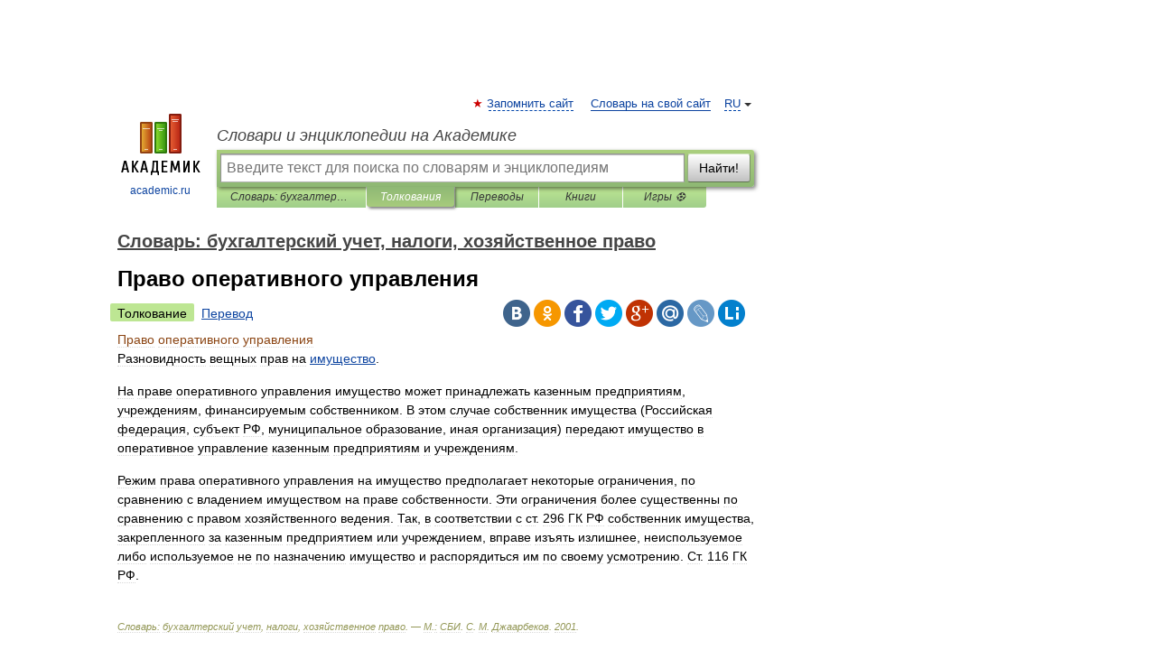

--- FILE ---
content_type: application/javascript; charset=utf-8
request_url: https://fundingchoicesmessages.google.com/f/AGSKWxUgjVrmJwn2RGhotxDWjqAqeWQlKRzMeySF5gSKIn3hUa-J0cQJKK1tqWJr1sjA0_Gjktex3jcr7vGwgnI7q_b0qcMFhdAMw62x_ky8qhiarkZzKgv_XzqdtdQ6K4SaP8raxU6TOQF_-uDFtgsWgNNdI767GaDtTeEVdRZY7vryALuw_mXOBL_7B5lV/_/advcontents./banners/ad10./adwiz./480x70_.queue:-abp-has(.sponsored)
body_size: -1289
content:
window['320521a8-1b92-449b-9950-8919c5b0fa18'] = true;